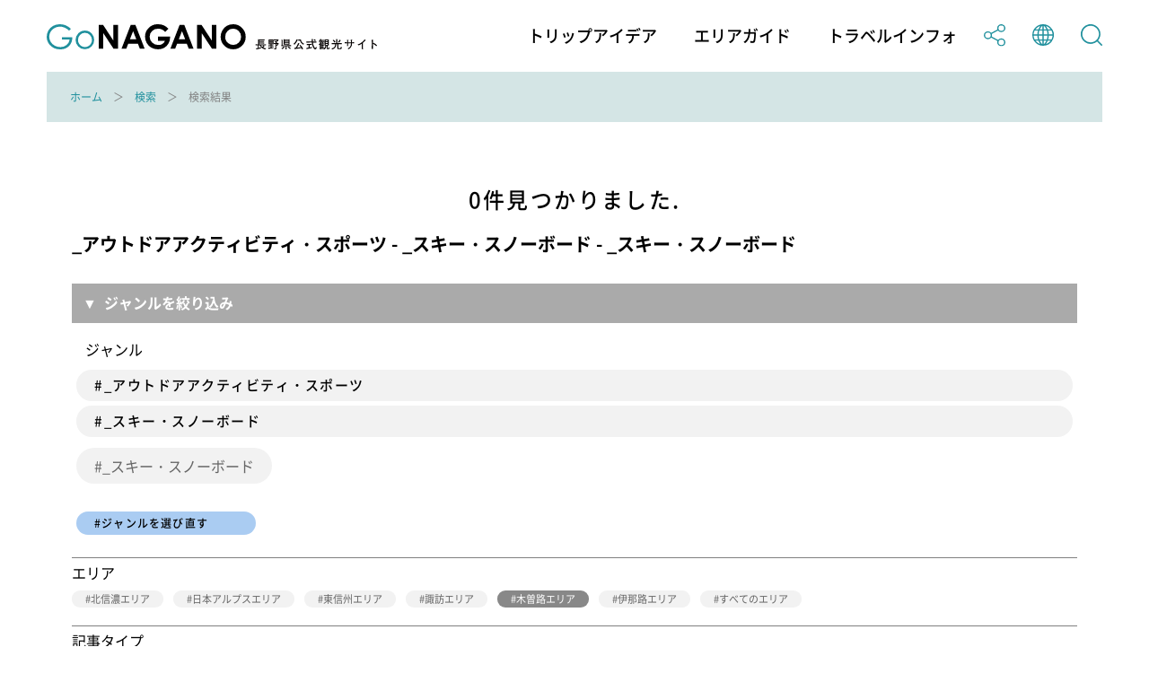

--- FILE ---
content_type: text/html; charset=utf-8
request_url: https://db.go-nagano.net/go-search/result/&tag_id=554&search_ext_col_25=204&topics_group_id%5B%5D=11
body_size: 6562
content:
<!DOCTYPE html>
<html lang="ja">
<head prefix="og: http://ogp.me/ns# article: http://ogp.me/ns/article#">
<meta charset="UTF-8">
<meta http-equiv="X-UA-Compatible" content="IE=edge">
<meta name="viewport" content="width=device-width">
<meta name="format-detection" content="telephone=no">

<title>検索結果 | Go NAGANO 長野県公式観光サイト</title>
<meta name="description" content="Go NAGANO 長野県公式観光サイトは、長野県内全域の魅力ある観光情報を収集し、旅の楽しみをトリップアイデアとして発信する情報メディアです。長野県のおすすめの観光スポットやグルメ、体験、イベント等の情報を、他にはないボリュームでお届けしています。旅行を計画する際のヒントを探してみてください。"> 
<!-- OGP -->
<meta property="og:site_name" content="Go NAGANO 長野県公式観光サイト">
<meta property="og:locale" content="ja_JP">
<meta property="og:type" content="website">
<meta property="og:title" content="検索結果 | Go NAGANO 長野県公式観光サイト">
<meta property="og:description" content="Go NAGANO 長野県公式観光サイトは、長野県内全域の魅力ある観光情報を収集し、旅の楽しみをトリップアイデアとして発信する情報メディアです。長野県のおすすめの観光スポットやグルメ、体験、イベント等の情報を、他にはないボリュームでお届けしています。旅行を計画する際のヒントを探してみてください。">
<meta property="og:url" content="https://db.go-nagano.net/go-search/result/&amp;tag_id=554&amp;search_ext_col_25=204&amp;topics_group_id%5B%5D=11">
<meta property="og:image" content="https://db.go-nagano.net/files/user/share.png">
<!-- /OGP -->

<!-- twitterCard -->
<meta property="twitter:card" content="summary">
<meta name="twitter:site" content="@">
<meta property="twitter:title" content="検索結果 | Go NAGANO 長野県公式観光サイト">
<meta property="twitter:description" content="Go NAGANO 長野県公式観光サイトは、長野県内全域の魅力ある観光情報を収集し、旅の楽しみをトリップアイデアとして発信する情報メディアです。長野県のおすすめの観光スポットやグルメ、体験、イベント等の情報を、他にはないボリュームでお届けしています。旅行を計画する際のヒントを探してみてください。">
<meta property="twitter:image" content="https://db.go-nagano.net/files/user/share.png">
<!-- /twitterCard -->
 
<meta name="robots" content="noindex,follow">
<meta name="robots" content="NOODP">
<meta name="robots" content="NOYDIR">
<meta name="author" content="">
<link rel="icon" href="https://go-nagano.a.kuroco-img.app/v=1569817918/favicon.ico">
<link rel="home" href="https://www.go-nagano.net/" title="Go NAGANO 長野県公式観光サイト" >
<link rel="index" href="/sitemap/" title="Go NAGANO 長野県公式観光サイト サイトマップ" >
<!-- canonical -->
<link rel="canonical" href="https://db.go-nagano.net/go-search/result/&amp;tag_id=554&amp;search_ext_col_25=204&amp;topics_group_id%5B%5D=11">
<!-- /canonical -->
<link rel="alternate" media="handheld" href="https://db.go-nagano.net/go-search/result/&amp;tag_id=554&amp;search_ext_col_25=204&amp;topics_group_id%5B%5D=11" >
<link rel="alternate" hreflang="ja" href="https://www.go-nagano.net/ja/go-search/result/&amp;tag_id=554&amp;search_ext_col_25=204&amp;topics_group_id%5B%5D=11" />
<link rel="alternate" hreflang="en" href="https://www.go-nagano.net/en/go-search/result/&amp;tag_id=554&amp;search_ext_col_25=204&amp;topics_group_id%5B%5D=11" />
<link rel="alternate" hreflang="ko" href="https://www.go-nagano.net/ko/go-search/result/&amp;tag_id=554&amp;search_ext_col_25=204&amp;topics_group_id%5B%5D=11" />
<link rel="alternate" hreflang="zh-CN" href="https://www.go-nagano.net/zh_cn/go-search/result/&amp;tag_id=554&amp;search_ext_col_25=204&amp;topics_group_id%5B%5D=11" />
<link rel="alternate" hreflang="zh-TW" href="https://www.go-nagano.net/zh_tw/go-search/result/&amp;tag_id=554&amp;search_ext_col_25=204&amp;topics_group_id%5B%5D=11" />
<link rel="alternate" hreflang="th" href="https://www.go-nagano.net/th/go-search/result/&amp;tag_id=554&amp;search_ext_col_25=204&amp;topics_group_id%5B%5D=11" />
<link rel="alternate" hreflang="id" href="https://www.go-nagano.net/id/go-search/result/&amp;tag_id=554&amp;search_ext_col_25=204&amp;topics_group_id%5B%5D=11" />
<link rel="alternate" hreflang="ts" href="https://www.go-nagano.net/ts/go-search/result/&amp;tag_id=554&amp;search_ext_col_25=204&amp;topics_group_id%5B%5D=11" />


<!-- Google Tag Manager -->
<script>(function(w,d,s,l,i){w[l]=w[l]||[];w[l].push({'gtm.start':
new Date().getTime(),event:'gtm.js'});var f=d.getElementsByTagName(s)[0],
j=d.createElement(s),dl=l!='dataLayer'?'&l='+l:'';j.async=true;j.src=
'https://www.googletagmanager.com/gtm.js?id='+i+dl;f.parentNode.insertBefore(j,f);
})(window,document,'script','dataLayer','GTM-K9Z8K4L');</script>
<!-- End Google Tag Manager -->

<!-- Google Tag Manager JNTO用-->
<script>(function(w,d,s,l,i){w[l]=w[l]||[];w[l].push({'gtm.start':
new Date().getTime(),event:'gtm.js'});var f=d.getElementsByTagName(s)[0],
j=d.createElement(s),dl=l!='dataLayer'?'&l='+l:'';j.async=true;j.src=
'https://www.googletagmanager.com/gtm.js?id='+i+dl;f.parentNode.insertBefore(j,f);
})(window,document,'script','dataLayer','GTM-WHKWXB7');</script>
<!-- End Google Tag Manager -->





<script src="https://go-nagano.a.kuroco-img.app/v=1566443316/files/js/front/user/head.js"></script>
<link rel="stylesheet" href="https://go-nagano.a.kuroco-img.app/v=1765419455/files/css/front/user/common.css">
<link rel="stylesheet" href="https://use.typekit.net/bzk2cem.css">
<!-- EBiS tag version4.10 start -->

<script type="text/javascript">
    (function(a,d,e,b,i,s){ window[i]=window[i]||[];var f=function(a,d,e,b,i,s){
        var o=a.getElementsByTagName(d)[0],h=a.createElement(d),t='text/javascript';
        h.type=t;h.async=e;h.onload=function(){ window[i].init(
            { argument:s, auto:true }
        );};h._p=o;return h;},h=f(a,d,e,b,i,s),l='//taj',j=b+s+'/cmt.js';h.src=l+'1.'+j;
        h._p.parentNode.insertBefore(h,h._p);h.onerror=function(k){k=f(a,d,e,b,i,s);
        k.src=l+'2.'+j;k._p.parentNode.insertBefore(k,k._p);};
    })(document,'script',true,'ebis.ne.jp/','ebis','YpmKhdfV');
</script>

<!-- EBiS tag end -->

<!-- Start of HubSpot Embed Code -->
<script type="text/javascript" id="hs-script-loader" async defer src="//js.hs-scripts.com/8455400.js"></script>
<!-- End of HubSpot Embed Code -->

<!-- Start of facebook-domain-verification -->
<meta name="facebook-domain-verification" content="9u8j7dgi13wfuhuyj6py6lwo7sshcv" />
<!-- End of facebook-domain-verification -->


</head>


<link rel="stylesheet" href="https://cdn.jsdelivr.net/npm/@fancyapps/ui@4.0/dist/fancybox.css" />
<script src="https://cdn.jsdelivr.net/npm/@fancyapps/ui@4.0/dist/fancybox.umd.js"></script>
<body class=" category-search">
<!-- Google Tag Manager (noscript) -->
<noscript><iframe src="https://www.googletagmanager.com/ns.html?id=GTM-K9Z8K4L"
height="0" width="0" style="display:none;visibility:hidden"></iframe></noscript>
<!-- End Google Tag Manager (noscript) -->

<!-- Google Tag Manager (noscript) JNTO用-->
<noscript><iframe src="https://www.googletagmanager.com/ns.html?id=GTM-WHKWXB7"
height="0" width="0" style="display:none;visibility:hidden"></iframe></noscript>
<!-- End Google Tag Manager (noscript) -->

<header class="l-header">
  <div class="l-header__in">
    <h1 class="l-header__logo"><a class="l-header__logo-link" href="https://www.go-nagano.net"><img class="l-header__logo-image u-dn-lg--down" src="https://go-nagano.a.kuroco-img.app/v=1568856016/files/user/image/logo_03.svg" alt="go NAGANO 長野県公式観光ウェブサイト">
      <img class="l-header__logo-image u-dn-lg" src="https://go-nagano.a.kuroco-img.app/v=1568856016/files/user/image/logo_04.svg" alt="go NAGANO 長野県公式観光ウェブサイト"></a></h1>
    <div class="l-header__utility">
      <nav class="l-header-menu">
        <ul class="l-header-menu__list">
          <li class="l-header-menu__item"><a href="https://www.go-nagano.net/trip-idea" class="l-header-menu__link">トリップアイデア</a></li>
          <li class="l-header-menu__item"><a href="https://db.go-nagano.net/area-guide/" class="l-header-menu__link">エリアガイド</a></li>
          <li class="l-header-menu__item"><a href="https://db.go-nagano.net/travel-guide/" class="l-header-menu__link">トラベルインフォ</a></li>
          <li class="l-header-menu__item sp-block"><a href="" class="l-header-menu__link js-accordion" data-group="menu"><img src="https://go-nagano.a.kuroco-img.app/v=1565769780/files/user/image/ico_share_01.svg" class="l-header-menu__img" alt=""></a>
            <div class="l-menu l-menu--sns">
              <ul class="l-menu__list">
                <li class="l-menu__item"><a href="https://www.facebook.com/sharer/sharer.php?u=https%3A%2F%2Fdb.go-nagano.net%2Fgo-search%2Fresult%2F%26amp%3Bamp%3Btag_id%3D554%26amp%3Bamp%3Bsearch_ext_col_25%3D204%26amp%3Bamp%3Btopics_group_id%5B%5D%3D11&amp;t=" class="l-menu__link l-menu__link-facebook">Facebook</a></li>
                 <li class="l-menu__item"><a href="http://twitter.com/share?text=&amp;url=https%3A%2F%2Fdb.go-nagano.net%2Fgo-search%2Fresult%2F%26amp%3Bamp%3Btag_id%3D554%26amp%3Bamp%3Bsearch_ext_col_25%3D204%26amp%3Bamp%3Btopics_group_id%5B%5D%3D11" class="l-menu__link l-menu__link-twitter">Twitter</a></li>
                <li class="l-menu__item"><a href="https://social-plugins.line.me/lineit/share?url=https%3A%2F%2Fdb.go-nagano.net%2Fgo-search%2Fresult%2F%26amp%3Bamp%3Btag_id%3D554%26amp%3Bamp%3Bsearch_ext_col_25%3D204%26amp%3Bamp%3Btopics_group_id%5B%5D%3D11" class="l-menu__link l-menu__link-line">LINE</a></li>
              </ul><!-- /l-menu__list -->
            </div><!-- /l-menu -->
          </li>
          <li class="l-header-menu__item"><a href="" class="l-header-menu__link js-accordion" data-group="menu"><img src="https://go-nagano.a.kuroco-img.app/v=1565769779/files/user/image/ico_globe_01.svg" class="l-header-menu__img" alt=""></a>
            <div class="l-menu l-menu--global">
              <ul class="l-menu__list">
                <li class="l-menu__item"><a href="https://db.go-nagano.net/go-search/result/&amp;tag_id=554&amp;search_ext_col_25=204&amp;topics_group_id%5B%5D=11" class="l-menu__link">日本語</a></li>
                <li class="l-menu__item"><a href="https://db.go-nagano.net/en/go-search/result/&amp;tag_id=554&amp;search_ext_col_25=204&amp;topics_group_id%5B%5D=11" class="l-menu__link">English</a></li>
                <li class="l-menu__item"><a href="https://db.go-nagano.net/zh_cn/go-search/result/&amp;tag_id=554&amp;search_ext_col_25=204&amp;topics_group_id%5B%5D=11" class="l-menu__link">中文（简体）</a></li>
                <li class="l-menu__item"><a href="https://db.go-nagano.net/zh_tw/go-search/result/&amp;tag_id=554&amp;search_ext_col_25=204&amp;topics_group_id%5B%5D=11" class="l-menu__link">中文（繁體）</a></li>
                <li class="l-menu__item"><a href="https://db.go-nagano.net/ko/go-search/result/&amp;tag_id=554&amp;search_ext_col_25=204&amp;topics_group_id%5B%5D=11" class="l-menu__link l-menu__link-korea">한글</a></li>
                <li class="l-menu__item"><a href="https://db.go-nagano.net/th/go-search/result/&amp;tag_id=554&amp;search_ext_col_25=204&amp;topics_group_id%5B%5D=11" class="l-menu__link l-menu__link-thai">ภาษาไทย</a></li>
                <li class="l-menu__item"><a href="https://db.go-nagano.net/id/go-search/result/&amp;tag_id=554&amp;search_ext_col_25=204&amp;topics_group_id%5B%5D=11" class="l-menu__link">bahasa Indonesia</a></li>
                <li class="l-menu__item"><a href="https://db.go-nagano.net/ts/go-search/result/&amp;tag_id=554&amp;search_ext_col_25=204&amp;topics_group_id%5B%5D=11" class="l-menu__link">自動翻訳</a></li>
                <!--<li class="l-menu__item"><a href="https://db.go-nagano.net/zh_cn/go-search/result/&amp;tag_id=554&amp;search_ext_col_25=204&amp;topics_group_id%5B%5D=11" class="l-menu__link">中文（简体）</a></li>
                <li class="l-menu__item"><a href="" class="l-menu__link">中文（繁體）</a></li>
                <li class="l-menu__item"><a href="https://db.go-nagano.net/ko/go-search/result/&amp;tag_id=554&amp;search_ext_col_25=204&amp;topics_group_id%5B%5D=11" class="l-menu__link l-menu__link-korea">한글</a></li>
                <li class="l-menu__item"><a href="https://db.go-nagano.net/th/go-search/result/&amp;tag_id=554&amp;search_ext_col_25=204&amp;topics_group_id%5B%5D=11" class="l-menu__link l-menu__link-thai">ภาษาไทย</a></li>
                <li class="l-menu__item"><a href="https://db.go-nagano.net/id/go-search/result/&amp;tag_id=554&amp;search_ext_col_25=204&amp;topics_group_id%5B%5D=11" class="l-menu__link">bahasa Indonesia</a></li>-->
              </ul><!-- /l-menu__list -->
            </div><!-- /l-menu -->
          </li>
          <li class="l-header-menu__item"><a href="https://db.go-nagano.net/go-search/" class="l-header-menu__link"><img src="https://go-nagano.a.kuroco-img.app/v=1565769780/files/user/image/ico_search_01.svg" class="l-header-menu__img" alt=""></a>
          <!--<li class="l-header-menu__item"><a href="" class="l-header-menu__link js-accordion" data-group="menu"><img src="https://go-nagano.a.kuroco-img.app/v=1565769780/files/user/image/ico_search_01.svg" class="l-header-menu__img" alt=""></a>
            <div class="l-menu l-menu--search">
              <div class="l-menu-search">
                <div class="l-menu-search__in">
                  <form action="https://db.go-nagano.net/search/result/" class="l-menu-search__form" method="post">
                    <input type="text" name="topics_keyword" value="" placeholder="キーワードを入力してください" class="l-menu-search__input">
                    <input type="submit" value="" class="l-menu-search__submit">
                  </form>
                </div>
              </div>
            </div>-->
          </li>
        </ul><!-- /l-header-menu__list -->
      </nav><!-- /l-header-menu -->
    </div><!-- /l-header__utility -->
  </div><!-- /l-header__in -->
 <div class="modal">
<p class="mclose"><a class="close_modal">×</a></p>

<p class="close_message">ようこそ！春の信州へ！</p>
<p class="close_message2">
長野県では、信州の多彩な魅力を発信する「春の信州　彩り観光キャンペーン」を実施中です！<br>
県内を周遊し、魅力あふれる春の信州を満喫いただきながら観光地の応援をお願いいたします。<br>
<a rel="noopener" href="https://www.go-nagano.net/topics_detail2/id=19944" target="_blank" class="popup_mess_link">「春の信州 彩り観光キャンペーン」</a>← キャンペーン特設ページはこちらから！<br>
<br>
長野県へご旅行される際は、旅行前2週間は感染リスクの高い行動を控え、かつ発熱・風邪症状がある、または、10日以内に症状があった場合には、ご旅行を控えるなど、<a rel="noopener" href="https://www.pref.nagano.lg.jp/kankoki/sangyo/kanko/tabinosusume.html" target="_blank" class="popup_mess_link">信州版「新たな旅のすゝめ」</a>に沿った対応をお願いします。</p>
  <p class="clm_right">2022.3.7　　長野県知事　阿部守一</p>
</div>
</header><!-- /l-header -->
<!-- ここまでヘッダー -->

<nav class="p-breadcrumb">
  <div class="p-breadcrumb__in">
    <ol class="p-breadcrumb__group">
        
                                     <li class="p-breadcrumb__item"><a class="p-breadcrumb__link" href="https://db.go-nagano.net/">ホーム</a></li>

                               
                                     <li class="p-breadcrumb__item"><a class="p-breadcrumb__link" href="https://db.go-nagano.net/go-search/">検索</a></li>

                               
                      <li class="p-breadcrumb__item">検索結果</li>
                      </ol>
  </div>
</nav><!-- /p-breadcrumb -->
<!-- ここまでパンくず -->

<main class="l-main">



<div class="p-result">
  <div class="p-result__in">
    <div class="p-result__top">
      <p class="p-result__top-text">
        
                        0件見つかりました.
      </p>
            




  

            

<div class="p-card-search_group__item">
  <div class="p-card">
    <div class="p-card__in">
      <h2 class="serach_resluts_title">


              _アウトドアアクティビティ・スポーツ - _スキー・スノーボード - _スキー・スノーボード
    </h2>

<div class="accbox">
    <input type="checkbox" id="label1" class="cssacc" />
    <label for="label1">ジャンルを絞り込み</label>
    <div class="accshow">
<p class="reserach_sub_title">ジャンル</p>
  
                                                                                                                                                                                                                                                                                                                                                                                                                                                                                                                                                                                                                                                                                                                                                                                                                                                                                                                                                                                                                                                                                                                                                                                                                                                                                                                                                                                                                                                                                                                      <a href="https://db.go-nagano.net/go-search/result/&amp;search_ext_col_25=204&amp;topics_group_id[]=11 &amp;tag_category_id[]=59&amp;tag_category_id[]=60&amp;tag_category_id[]=61&amp;tag_category_id[]=62&amp;tag_category_id[]=63&amp;tag_category_id[]=64&amp;tag_category_id[]=65&amp;tag_category_id[]=66&amp;tag_category_id[]=67&amp;tag_category_id[]=68" class="p-card_search_link" style="margin-bottom:5px!important">
      <div class="p-card__body">
        <p class="p-card__title_t">#_アウトドアアクティビティ・スポーツ</p>
      </div><!-- /p-card__body -->
    </a><!-- /p-card__link -->


    <a href="https://db.go-nagano.net/go-search/result/&amp;search_ext_col_25=204&amp;topics_group_id[]=11&amp;tag_category_id=66" class="p-card_search_link">
      <div class="p-card__body">
        <p class="p-card__title_t">#_スキー・スノーボード</p>
      </div><!-- /p-card__body -->
    </a><!-- /p-card__link -->
    <ul class="p-card__tags p-card__tags--link">
                                                                                                                                                                                                                                                                                                                                                                                                                                                                                                                                                                                                                                                                                                                                                                                                                                                                                          <li class="p-card__tag_s"><a href="#" class="p-card__tag-link_s">_スキー・スノーボード</a></li>
                                                                                                                                                                                                                                                                                                                                                                                                                                                                                                                                                                                                                                                                                                                                                                                                                                                                                                                                                                                                                                                                                                                                                                                                                                                                                                                                                                                                                                                                                                                                                                                                                                      </ul>
    <a href="https://db.go-nagano.net/go-search/result/&amp;search_ext_col_25=204&amp;topics_group_id[]=11" class="p-card_search_link_research">
      <div class="p-card__body">
        <p class="p-card__reseach_t">#ジャンルを選び直す</p>
      </div>
  <a/>
</div>

<div>
<hr size="1" noshade style="margin-top:20px;">
<p class="reserach_sub_title">エリア</p>

<ul class="p-card__tags p-card__tags--link">
    <li class="p-card__tag"><a href="https://db.go-nagano.net/go-search/result/&amp;tag_id=554&amp;topics_group_id[]=11&amp;search_ext_col_25=201" class="p-card__tag-link">北信濃エリア</a></p>
    <li class="p-card__tag"><a href="https://db.go-nagano.net/go-search/result/&amp;tag_id=554&amp;topics_group_id[]=11&amp;search_ext_col_25=203" class="p-card__tag-link">日本アルプスエリア</a></p>
    <li class="p-card__tag"><a href="https://db.go-nagano.net/go-search/result/&amp;tag_id=554&amp;topics_group_id[]=11&amp;search_ext_col_25=202" class="p-card__tag-link">東信州エリア</a></p>
    <li class="p-card__tag"><a href="https://db.go-nagano.net/go-search/result/&amp;tag_id=554&amp;topics_group_id[]=11&amp;search_ext_col_25=205" class="p-card__tag-link">諏訪エリア</a></p>
    <li class="p-card__tag"><a href="https://db.go-nagano.net/go-search/result/&amp;tag_id=554&amp;topics_group_id[]=11&amp;search_ext_col_25=204" class="p-card__tag-link_sel">木曽路エリア</a></p>
    <li class="p-card__tag"><a href="https://db.go-nagano.net/go-search/result/&amp;tag_id=554&amp;topics_group_id[]=11&amp;search_ext_col_25=206" class="p-card__tag-link">伊那路エリア</a></p>
<li class="p-card__tag"><a href="https://db.go-nagano.net/go-search/result/&amp;tag_id=554&amp;topics_group_id[]=11" class="p-card__tag-link">すべてのエリア</a></p>
</ul>


<hr size="1" noshade style="margin-top:20px;">
<p class="reserach_sub_title">記事タイプ</p>
<ul class="p-card__tags p-card__tags--link">
<!--
    <li class="p-card__tag"><a href="https://db.go-nagano.net/go-search/result/&amp;tag_id=554&amp;search_ext_col_25=204&amp;topics_group_id[]=4&amp;topics_group_id[]=5" class="p-card__tag-link">記事</a></li>
-->
    <li class="p-card__tag"><a href="https://db.go-nagano.net/go-search/result/&amp;tag_id=554&amp;search_ext_col_25=204&amp;topics_group_id[]=6" class="p-card__tag-link">観光スポット</a></li>
    <li class="p-card__tag"><a href="https://db.go-nagano.net/go-search/result/&amp;tag_id=554&amp;search_ext_col_25=204&amp;topics_group_id[]=11" class="p-card__tag-link_sel">イベント情報</a></li>
    <li class="p-card__tag"><a href="https://db.go-nagano.net/go-search/result/&amp;tag_id=554&amp;search_ext_col_25=204" class="p-card__tag-link">すべての情報</a></li>
</ul>

    </div>
    
    </div>
  </div>
</div>

    </div><!-- /p-result__top -->
    <div class="p-result__list">
        </div><!-- /p-result__list -->
          </div><!-- /p-result__in -->
</div><!-- /p-result -->





</main>
<!-- ここからフッター -->
<footer class="l-footer">
  <!--
  <div class="l-footer-button__group">
    <a href="https://db.go-nagano.net/topics_list10/" class="l-footer-button">
      <p class="l-footer-button__text">旅のしおり<span class="l-footer-button__text-en">Free Travel Guides</span></p>
    </a>
    <a href="" class="l-footer-button">
      <p class="l-footer-button__text"><span class="l-footer-button__text-sub">旬の話題をお届け</span>メールマガジンの登録<span class="l-footer-button__text-en">Email Newsletters</span></p>
    </a>
  </div>
-->

  <nav class="l-footer-nav">
    <ul class="l-footer-nav__list">
      <!-- <li class="l-footer-nav__item"><a href="https://db.go-nagano.net/special/" class="l-footer-nav__link">特集</a></li> -->
      <li class="l-footer-nav__item"><a href="https://db.go-nagano.net/travel-guide/information-center/" class="l-footer-nav__link">観光案内所の紹介</a></li>
      <li class="l-footer-nav__item"><a rel="noopener" href="https://info.go-nagano.net/mail-magazine" target="_blank" class="l-footer-nav__link">メールマガジンの案内</a></li>
      <!--<li class="l-footer-nav__item"><a href="https://db.go-nagano.net/contact/form/" class="l-footer-nav__link">お問い合わせ</a></li>-->
      <!--<li class="l-footer-nav__item"><a href="https://db.go-nagano.net/about/" class="l-footer-nav__link">このサイトについて</a></li>-->
      <li class="l-footer-nav__item"><a href="https://db.go-nagano.net/privacypolicy/" class="l-footer-nav__link">個人情報について</a></li>
      <li class="l-footer-nav__item"><a href="https://db.go-nagano.net/terms/" class="l-footer-nav__link">利用規約</a></li>
      <!--<li class="l-footer-nav__item"><a href="https://db.go-nagano.net/about/ad/" class="l-footer-nav__link">バナー広告について</a></li>-->
      <!--<li class="l-footer-nav__item"><a href="https://db.go-nagano.net/paid-member/" class="l-footer-nav__link">有料登録のご案内</a></li>-->
      <!--<li class="l-footer-nav__item"><a rel="noopener" href="https://www.nagano-tabi.net/sc/kyokai/" target="_blank" class="l-footer-nav__link">長野県観光機構ホームページ</a></li>-->
    </ul><!-- /l-footer-nav__list -->
  </nav><!-- /l-footer-nav -->

  <div class="l-footer__logo">
    <img src="https://go-nagano.a.kuroco-img.app/v=1568856016/files/user/image/logo_04.svg" class="l-footer__logo-img" alt="go NAGANO 長野県公式観光ウェブサイト">
  </div><!-- /l-footer__logo -->

  <div class="l-footer-info">
    <p class="l-footer-info__text"><a rel="noopener" href="https://www.nagano-tabi.net/kikou/" class="l-footer-nav__link" target="_blank">サイト運営者 一般社団法人 長野県観光機構</a></p>
    <!--<p class="l-footer-info__text"><br>
      TEL:<a href="tel:026-234-7165">026-234-7165</a>　FAX:026-217-7331--></p>

  </div><!-- /l-footer-info -->

  <p class="l-footer__copyright"><small>Copyright(C) Nagano Prefecture & Nagano Tourism Organization 2007</small></p>
</footer>
<!-- ここまでフッター -->
<!-- ここからSP下部固定ナビ -->
<nav class="l-sp-nav">
  <ul class="l-sp-nav__list">
    <li class="l-sp-nav__item"><a href="https://www.go-nagano.net/trip-idea" class="l-sp-nav__link">トリップ<br>アイデア</a></li>
    <li class="l-sp-nav__item"><a href="https://db.go-nagano.net/area-guide/" class="l-sp-nav__link">エリア<br>ガイド</a></li>
<li class="l-sp-nav__item"><a href="https://db.go-nagano.net/travel-guide/" class="l-sp-nav__link">トラベル<br>インフォ</a></li>
</ul><!-- /l-sp-nav__list -->
</nav><!-- /l-sp-nav -->
<!-- ここまでSP下部固定ナビ -->

<script src="https://go-nagano.a.kuroco-img.app/v=1566443247/files/js/front/user/jquery-3.4.1.min.js"></script>
<script src="https://go-nagano.a.kuroco-img.app/v=1566443285/files/js/front/user/lib.js"></script>
<script src="https://go-nagano.a.kuroco-img.app/v=1607928087/files/js/front/user/common.js"></script>
<script src="https://go-nagano.a.kuroco-img.app/v=1587694732/files/js/front/user/jquery.cookie.js"></script>
<script src="https://go-nagano.a.kuroco-img.app/v=1654068359/files/js/front/user/modalConfirm.js"></script>
</body>
</html>